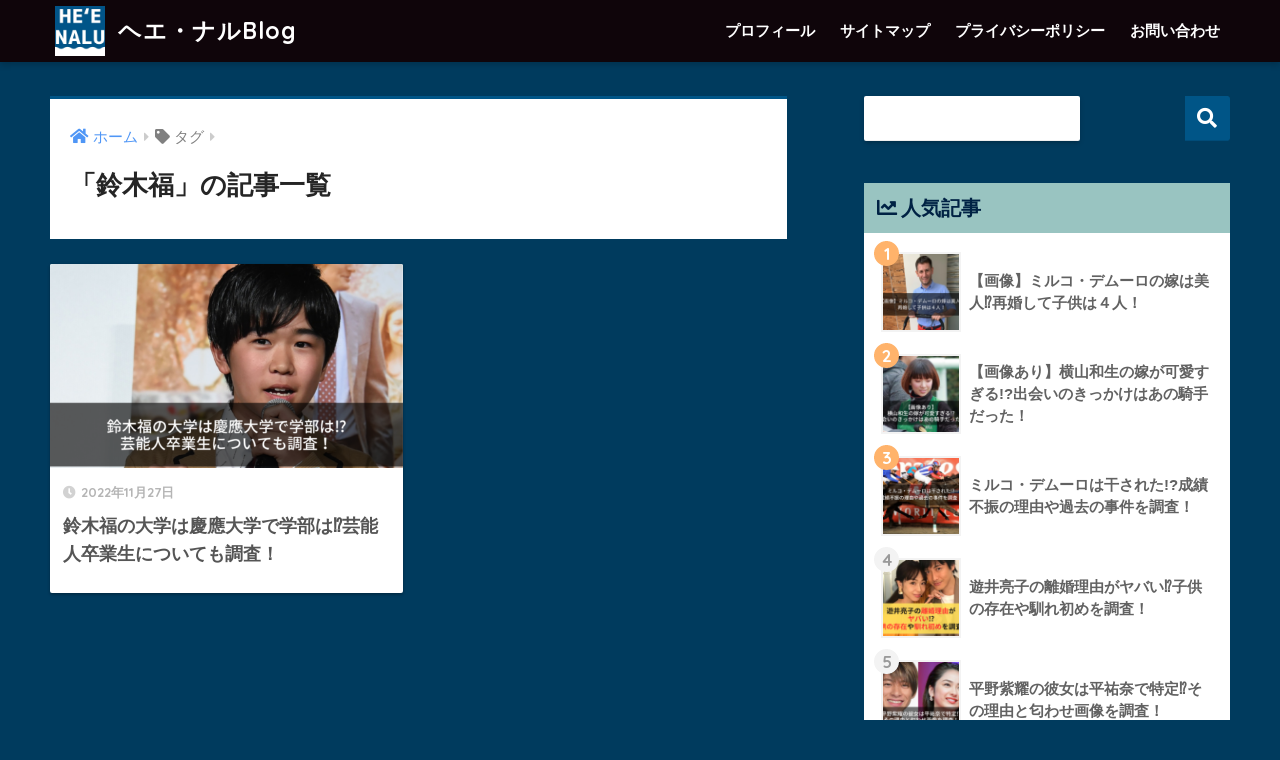

--- FILE ---
content_type: text/html; charset=UTF-8
request_url: https://www.ojisa-fin.fun/tag/%E9%88%B4%E6%9C%A8%E7%A6%8F/
body_size: 9496
content:
<!doctype html>
<html lang="ja">
<head>
<!-- wexal_pst_init.js does not exist -->
<meta charset="utf-8">
<meta http-equiv="X-UA-Compatible" content="IE=edge">
<meta name="HandheldFriendly" content="True">
<meta name="MobileOptimized" content="320">
<meta name="viewport" content="width=device-width, initial-scale=1, viewport-fit=cover"/>
<meta name="msapplication-TileColor" content="#005587">
<meta name="theme-color" content="#005587">
<link rel="pingback" href="https://www.ojisa-fin.fun/xmlrpc.php">
<title>「鈴木福」の記事一覧 | ヘエ・ナルBlog</title>
<meta name='robots' content='max-image-preview:large'/>
<link rel='dns-prefetch' href='//fonts.googleapis.com'/>
<link rel='dns-prefetch' href='//use.fontawesome.com'/>
<link rel="alternate" type="application/rss+xml" title="ヘエ・ナルBlog &raquo; フィード" href="https://www.ojisa-fin.fun/feed/"/>
<link rel="alternate" type="application/rss+xml" title="ヘエ・ナルBlog &raquo; コメントフィード" href="https://www.ojisa-fin.fun/comments/feed/"/>
<style id='wp-img-auto-sizes-contain-inline-css' type='text/css'>
img:is([sizes=auto i],[sizes^="auto," i]){contain-intrinsic-size:3000px 1500px}
/*# sourceURL=wp-img-auto-sizes-contain-inline-css */
</style>
<link rel='stylesheet' id='sng-stylesheet-css' href='https://www.ojisa-fin.fun/wp-content/themes/sango-theme/style.css?ver2_16_2' type='text/css' media='all'/>
<link rel='stylesheet' id='sng-option-css' href='https://www.ojisa-fin.fun/wp-content/themes/sango-theme/entry-option.css?ver2_16_2' type='text/css' media='all'/>
<link rel='stylesheet' id='sng-googlefonts-css' href='https://fonts.googleapis.com/css?family=Quicksand%3A500%2C700&#038;display=swap' type='text/css' media='all'/>
<link rel='stylesheet' id='sng-fontawesome-css' href='https://use.fontawesome.com/releases/v5.11.2/css/all.css' type='text/css' media='all'/>
<style id='wp-emoji-styles-inline-css' type='text/css'>

	img.wp-smiley, img.emoji {
		display: inline !important;
		border: none !important;
		box-shadow: none !important;
		height: 1em !important;
		width: 1em !important;
		margin: 0 0.07em !important;
		vertical-align: -0.1em !important;
		background: none !important;
		padding: 0 !important;
	}
/*# sourceURL=wp-emoji-styles-inline-css */
</style>
<style id='wp-block-library-inline-css' type='text/css'>
:root{--wp-block-synced-color:#7a00df;--wp-block-synced-color--rgb:122,0,223;--wp-bound-block-color:var(--wp-block-synced-color);--wp-editor-canvas-background:#ddd;--wp-admin-theme-color:#007cba;--wp-admin-theme-color--rgb:0,124,186;--wp-admin-theme-color-darker-10:#006ba1;--wp-admin-theme-color-darker-10--rgb:0,107,160.5;--wp-admin-theme-color-darker-20:#005a87;--wp-admin-theme-color-darker-20--rgb:0,90,135;--wp-admin-border-width-focus:2px}@media (min-resolution:192dpi){:root{--wp-admin-border-width-focus:1.5px}}.wp-element-button{cursor:pointer}:root .has-very-light-gray-background-color{background-color:#eee}:root .has-very-dark-gray-background-color{background-color:#313131}:root .has-very-light-gray-color{color:#eee}:root .has-very-dark-gray-color{color:#313131}:root .has-vivid-green-cyan-to-vivid-cyan-blue-gradient-background{background:linear-gradient(135deg,#00d084,#0693e3)}:root .has-purple-crush-gradient-background{background:linear-gradient(135deg,#34e2e4,#4721fb 50%,#ab1dfe)}:root .has-hazy-dawn-gradient-background{background:linear-gradient(135deg,#faaca8,#dad0ec)}:root .has-subdued-olive-gradient-background{background:linear-gradient(135deg,#fafae1,#67a671)}:root .has-atomic-cream-gradient-background{background:linear-gradient(135deg,#fdd79a,#004a59)}:root .has-nightshade-gradient-background{background:linear-gradient(135deg,#330968,#31cdcf)}:root .has-midnight-gradient-background{background:linear-gradient(135deg,#020381,#2874fc)}:root{--wp--preset--font-size--normal:16px;--wp--preset--font-size--huge:42px}.has-regular-font-size{font-size:1em}.has-larger-font-size{font-size:2.625em}.has-normal-font-size{font-size:var(--wp--preset--font-size--normal)}.has-huge-font-size{font-size:var(--wp--preset--font-size--huge)}.has-text-align-center{text-align:center}.has-text-align-left{text-align:left}.has-text-align-right{text-align:right}.has-fit-text{white-space:nowrap!important}#end-resizable-editor-section{display:none}.aligncenter{clear:both}.items-justified-left{justify-content:flex-start}.items-justified-center{justify-content:center}.items-justified-right{justify-content:flex-end}.items-justified-space-between{justify-content:space-between}.screen-reader-text{border:0;clip-path:inset(50%);height:1px;margin:-1px;overflow:hidden;padding:0;position:absolute;width:1px;word-wrap:normal!important}.screen-reader-text:focus{background-color:#ddd;clip-path:none;color:#444;display:block;font-size:1em;height:auto;left:5px;line-height:normal;padding:15px 23px 14px;text-decoration:none;top:5px;width:auto;z-index:100000}html :where(.has-border-color){border-style:solid}html :where([style*=border-top-color]){border-top-style:solid}html :where([style*=border-right-color]){border-right-style:solid}html :where([style*=border-bottom-color]){border-bottom-style:solid}html :where([style*=border-left-color]){border-left-style:solid}html :where([style*=border-width]){border-style:solid}html :where([style*=border-top-width]){border-top-style:solid}html :where([style*=border-right-width]){border-right-style:solid}html :where([style*=border-bottom-width]){border-bottom-style:solid}html :where([style*=border-left-width]){border-left-style:solid}html :where(img[class*=wp-image-]){height:auto;max-width:100%}:where(figure){margin:0 0 1em}html :where(.is-position-sticky){--wp-admin--admin-bar--position-offset:var(--wp-admin--admin-bar--height,0px)}@media screen and (max-width:600px){html :where(.is-position-sticky){--wp-admin--admin-bar--position-offset:0px}}
/*wp_block_styles_on_demand_placeholder:697277fb4e132*/
/*# sourceURL=wp-block-library-inline-css */
</style>
<style id='classic-theme-styles-inline-css' type='text/css'>
/*! This file is auto-generated */
.wp-block-button__link{color:#fff;background-color:#32373c;border-radius:9999px;box-shadow:none;text-decoration:none;padding:calc(.667em + 2px) calc(1.333em + 2px);font-size:1.125em}.wp-block-file__button{background:#32373c;color:#fff;text-decoration:none}
/*# sourceURL=/wp-includes/css/classic-themes.min.css */
</style>
<link rel='stylesheet' id='sango_theme_gutenberg-style-css' href='https://www.ojisa-fin.fun/wp-content/plugins/sango-theme-gutenberg/dist/build/style-blocks.css?version=1.69.14' type='text/css' media='all'/>
<style id='sango_theme_gutenberg-style-inline-css' type='text/css'>
.is-style-sango-list-main-color li:before { background-color: #005587; }.is-style-sango-list-accent-color li:before { background-color: #ffb36b; }.sgb-label-main-c { background-color: #005587; }.sgb-label-accent-c { background-color: #ffb36b; }
/*# sourceURL=sango_theme_gutenberg-style-inline-css */
</style>
<link rel='stylesheet' id='contact-form-7-css' href='https://www.ojisa-fin.fun/wp-content/plugins/contact-form-7/includes/css/styles.css' type='text/css' media='all'/>
<link rel='stylesheet' id='child-style-css' href='https://www.ojisa-fin.fun/wp-content/themes/sango-theme-child/style.css' type='text/css' media='all'/>
<script type="text/javascript" src="https://www.ojisa-fin.fun/wp-includes/js/jquery/jquery.min.js?ver=3.7.1" id="jquery-core-js"></script>
<script type="text/javascript" src="https://www.ojisa-fin.fun/wp-includes/js/jquery/jquery-migrate.min.js?ver=3.4.1" id="jquery-migrate-js"></script>
<link rel="https://api.w.org/" href="https://www.ojisa-fin.fun/wp-json/"/><link rel="alternate" title="JSON" type="application/json" href="https://www.ojisa-fin.fun/wp-json/wp/v2/tags/782"/><link rel="EditURI" type="application/rsd+xml" title="RSD" href="https://www.ojisa-fin.fun/xmlrpc.php?rsd"/>
<meta name="robots" content="noindex,follow"/><meta property="og:title" content="鈴木福"/>
<meta property="og:description" content=""/>
<meta property="og:type" content="article"/>
<meta property="og:url" content="https://www.ojisa-fin.fun/suzukihuku-daigaku-gakubu/"/>
<meta property="og:image" content="https://www.ojisa-fin.fun/wp-content/uploads/2025/10/heenalu-512-1.png"/>
<meta name="thumbnail" content="https://www.ojisa-fin.fun/wp-content/uploads/2025/10/heenalu-512-1.png"/>
<meta property="og:site_name" content="ヘエ・ナルBlog"/>
<meta name="twitter:card" content="summary_large_image"/>
<meta name="google-site-verification" content="mWcB2mgeYodUWuafzQiiDArwLR5SDy5C7b7pjvyGZ3k"/>
<script async src="https://pagead2.googlesyndication.com/pagead/js/adsbygoogle.js?client=ca-pub-3198423639360835" crossorigin="anonymous"></script>
<script async src="https://pagead2.googlesyndication.com/pagead/js/adsbygoogle.js?client=ca-pub-3198423639360835" crossorigin="anonymous"></script>
<!-- Global site tag (gtag.js) - Google Analytics -->
<script async src="https://www.googletagmanager.com/gtag/js?id=UA-232319642-1"></script>
<script>
  window.dataLayer = window.dataLayer || [];
  function gtag(){dataLayer.push(arguments);}
  gtag('js', new Date());

  gtag('config', 'UA-232319642-1');
</script>
<script async src="https://pagead2.googlesyndication.com/pagead/js/adsbygoogle.js?client=ca-pub-3198423639360835" crossorigin="anonymous"></script>
<!--ユナイテッドワイプアド-->
<script type="text/javascript">
var adstir_vars = {
  ver: "4.0",
  type: "wipe",
  app_id: "MEDIA-f1e2dffa",
  ad_spot: 2,
  center: false
};
</script>
<script type="text/javascript" src="https://js.ad-stir.com/js/adstir.js"></script>
<!--マネタイザ-->
<div id="126177-6"><script src="//ads.themoneytizer.com/s/gen.js?type=6"></script><script src="//ads.themoneytizer.com/s/requestform.js?siteId=126177&formatId=6"></script></div><script async src="https://pagead2.googlesyndication.com/pagead/js/adsbygoogle.js?client=ca-pub-3198423639360835" crossorigin="anonymous"></script>
<!-- gtag.js -->
<script async src="https://www.googletagmanager.com/gtag/js?id=G-XM0SC2ZBEN"></script>
<script>
  window.dataLayer = window.dataLayer || [];
  function gtag(){dataLayer.push(arguments);}
  gtag('js', new Date());
  gtag('config', 'G-XM0SC2ZBEN');
</script>
<style type="text/css" id="custom-background-css">
body.custom-background { background-color: #003b5e; }
</style>
<link rel="icon" href="https://www.ojisa-fin.fun/wp-content/uploads/2025/10/cropped-heenalu-512-1-32x32.png" sizes="32x32"/>
<link rel="icon" href="https://www.ojisa-fin.fun/wp-content/uploads/2025/10/cropped-heenalu-512-1-192x192.png" sizes="192x192"/>
<link rel="apple-touch-icon" href="https://www.ojisa-fin.fun/wp-content/uploads/2025/10/cropped-heenalu-512-1-180x180.png"/>
<meta name="msapplication-TileImage" content="https://www.ojisa-fin.fun/wp-content/uploads/2025/10/cropped-heenalu-512-1-270x270.png"/>
<style> a{color:#4f96f6}.main-c, .has-sango-main-color{color:#005587}.main-bc, .has-sango-main-background-color{background-color:#005587}.main-bdr, #inner-content .main-bdr{border-color:#005587}.pastel-c, .has-sango-pastel-color{color:#c8e4ff}.pastel-bc, .has-sango-pastel-background-color, #inner-content .pastel-bc{background-color:#c8e4ff}.accent-c, .has-sango-accent-color{color:#ffb36b}.accent-bc, .has-sango-accent-background-color{background-color:#ffb36b}.header, #footer-menu, .drawer__title{background-color:#0f050a}#logo a{color:#FFF}.desktop-nav li a , .mobile-nav li a, #footer-menu a, #drawer__open, .header-search__open, .copyright, .drawer__title{color:#FFF}.drawer__title .close span, .drawer__title .close span:before{background:#FFF}.desktop-nav li:after{background:#FFF}.mobile-nav .current-menu-item{border-bottom-color:#FFF}.widgettitle, .sidebar .wp-block-group h2, .drawer .wp-block-group h2{color:#002244;background-color:#99c4c1}.footer{background-color:#e0e4eb}.footer, .footer a, .footer .widget ul li a{color:#3c3c3c}#toc_container .toc_title, .entry-content .ez-toc-title-container, #footer_menu .raised, .pagination a, .pagination span, #reply-title:before, .entry-content blockquote:before, .main-c-before li:before, .main-c-b:before{color:#005587}.searchform__submit, .sidebar .wp-block-search .wp-block-search__button, .drawer .wp-block-search .wp-block-search__button, #toc_container .toc_title:before, .ez-toc-title-container:before, .cat-name, .pre_tag > span, .pagination .current, .post-page-numbers.current, #submit, .withtag_list > span, .main-bc-before li:before{background-color:#005587}#toc_container, #ez-toc-container, .entry-content h3, .li-mainbdr ul, .li-mainbdr ol{border-color:#005587}.search-title i, .acc-bc-before li:before{background:#ffb36b}.li-accentbdr ul, .li-accentbdr ol{border-color:#ffb36b}.pagination a:hover, .li-pastelbc ul, .li-pastelbc ol{background:#c8e4ff}body{font-size:100%}@media only screen and (min-width:481px){body{font-size:107%}}@media only screen and (min-width:1030px){body{font-size:107%}}.totop{background:#5ba9f7}.header-info a{color:#FFF;background:linear-gradient(95deg, #738bff, #85e3ec)}.fixed-menu ul{background:#FFF}.fixed-menu a{color:#a2a7ab}.fixed-menu .current-menu-item a, .fixed-menu ul li a.active{color:#6bb6ff}.post-tab{background:#FFF}.post-tab > div{color:#a7a7a7}.post-tab > div.tab-active{background:linear-gradient(45deg, #bdb9ff, #67b8ff)}body{font-family:"Helvetica", "Arial", "Hiragino Kaku Gothic ProN", "Hiragino Sans", YuGothic, "Yu Gothic", "メイリオ", Meiryo, sans-serif;}.dfont{font-family:"Quicksand","Helvetica", "Arial", "Hiragino Kaku Gothic ProN", "Hiragino Sans", YuGothic, "Yu Gothic", "メイリオ", Meiryo, sans-serif;}.body_bc{background-color:003b5e}</style></head>
<body class="archive tag tag-782 custom-background wp-theme-sango-theme wp-child-theme-sango-theme-child fa5">
<div id="container">
<header class="header">
<div id="inner-header" class="wrap cf">
<div id="logo" class="header-logo h1 dfont">
<a href="https://www.ojisa-fin.fun" class="header-logo__link" data-wpel-link="internal">
<img src="https://www.ojisa-fin.fun/wp-content/uploads/2025/10/heenalu-512-1.png" alt="ヘエ・ナルBlog" width="528" height="528" class="header-logo__img">
ヘエ・ナルBlog </a>
</div>
<div class="header-search">
<label class="header-search__open" for="header-search-input"><i class="fas fa-search"></i></label>
<input type="checkbox" class="header-search__input" id="header-search-input" onclick="document.querySelector('.header-search__modal .searchform__input').focus()">
<label class="header-search__close" for="header-search-input"></label>
<div class="header-search__modal">
<form role="search" method="get" class="searchform" action="https://www.ojisa-fin.fun/">
<div>
<input type="search" class="searchform__input" name="s" value="" placeholder="検索"/>
<button type="submit" class="searchform__submit" aria-label="検索"><i class="fas fa-search"></i></button>
</div>
</form> </div>
</div> <nav class="desktop-nav clearfix"><ul id="menu-%e3%83%98%e3%83%83%e3%83%80%e3%83%bc%e3%83%a1%e3%83%8b%e3%83%a5%e3%83%bc-2" class="menu"><li id="menu-item-220" class="menu-item menu-item-type-post_type menu-item-object-page menu-item-220"><a href="https://www.ojisa-fin.fun/%e3%83%97%e3%83%ad%e3%83%95%e3%82%a3%e3%83%bc%e3%83%ab-2/" data-wpel-link="internal">プロフィール</a></li>
<li id="menu-item-135" class="menu-item menu-item-type-post_type menu-item-object-page menu-item-135"><a href="https://www.ojisa-fin.fun/sitemap/" data-wpel-link="internal">サイトマップ</a></li>
<li id="menu-item-110" class="menu-item menu-item-type-post_type menu-item-object-page menu-item-110"><a href="https://www.ojisa-fin.fun/%e3%83%97%e3%83%a9%e3%82%a4%e3%83%90%e3%82%b7%e3%83%bc%e3%83%9d%e3%83%aa%e3%82%b7%e3%83%bc/" data-wpel-link="internal">プライバシーポリシー</a></li>
<li id="menu-item-119" class="menu-item menu-item-type-post_type menu-item-object-page menu-item-119"><a href="https://www.ojisa-fin.fun/contact/" data-wpel-link="internal">お問い合わせ</a></li>
</ul></nav></div>
</header>
<div id="content">
<div id="inner-content" class="wrap cf">
<main id="main" class="m-all t-2of3 d-5of7 cf" role="main">
<div id="archive_header" class="archive-header main-bdr">
<nav id="breadcrumb" class="breadcrumb"><ul itemscope itemtype="http://schema.org/BreadcrumbList"><li itemprop="itemListElement" itemscope itemtype="http://schema.org/ListItem"><a href="https://www.ojisa-fin.fun" itemprop="item" data-wpel-link="internal"><span itemprop="name">ホーム</span></a><meta itemprop="position" content="1"/></li><li><i class="fa fa-tag"></i> タグ</li></ul></nav> <h1>
「鈴木福」の記事一覧 </h1>
</div> <div class="cardtype cf">
<article class="cardtype__article">
<a class="cardtype__link" href="https://www.ojisa-fin.fun/suzukihuku-daigaku-gakubu/" data-wpel-link="internal">
<p class="cardtype__img">
<img src="https://www.ojisa-fin.fun/wp-content/uploads/2022/11/鈴木福の大学は慶應大学で学部は⁉︎芸能人卒業生についても調査！-520x300.png" alt="鈴木福の大学は慶應大学で学部は⁉︎芸能人卒業生についても調査！" width="520" height="300"/>
</p>
<div class="cardtype__article-info">
<time class="pubdate entry-time dfont" itemprop="datePublished" datetime="2022-11-27">2022年11月27日</time> <h2>鈴木福の大学は慶應大学で学部は⁉︎芸能人卒業生についても調査！</h2>
</div>
</a>
</article>
</div>
</main>
<div id="sidebar1" class="sidebar m-all t-1of3 d-2of7 last-col cf" role="complementary">
<aside class="insidesp">
<div id="notfix" class="normal-sidebar">
<div id="block-2" class="widget widget_block widget_search"><form role="search" method="get" action="https://www.ojisa-fin.fun/" class="wp-block-search__button-outside wp-block-search__text-button wp-block-search"><label class="wp-block-search__label" for="wp-block-search__input-1">検索</label><div class="wp-block-search__inside-wrapper"><input class="wp-block-search__input" id="wp-block-search__input-1" placeholder="" value="" type="search" name="s" required /><button aria-label="検索" class="wp-block-search__button wp-element-button" type="submit">検索</button></div></form></div> <div class="widget my_popular_posts">
<h4 class="widgettitle dfont has-fa-before">人気記事</h4> <ul class="my-widget show_num">
<li>
<span class="rank dfont accent-bc">1</span> <a href="https://www.ojisa-fin.fun/mirukodemu-ro-yome-kodomo/" data-wpel-link="internal">
<figure class="my-widget__img">
<img width="160" height="160" src="https://www.ojisa-fin.fun/wp-content/uploads/2023/01/【画像】ミルコ・デムーロの嫁は美人⁉︎再婚して子供は４人！-160x160.png" alt="【画像】ミルコ・デムーロの嫁は美人⁉︎再婚して子供は４人！">
</figure>
<div class="my-widget__text">
【画像】ミルコ・デムーロの嫁は美人⁉︎再婚して子供は４人！ </div>
</a>
</li>
<li>
<span class="rank dfont accent-bc">2</span> <a href="https://www.ojisa-fin.fun/yokoyamakazuo-yome-kawaii/" data-wpel-link="internal">
<figure class="my-widget__img">
<img width="160" height="160" src="https://www.ojisa-fin.fun/wp-content/uploads/2022/10/【画像あり】横山和生の嫁が可愛すぎる出会いのきっかけはあの騎手だった！-160x160.png" alt="【画像あり】横山和生の嫁が可愛すぎる!?出会いのきっかけはあの騎手だった！">
</figure>
<div class="my-widget__text">
【画像あり】横山和生の嫁が可愛すぎる!?出会いのきっかけはあの騎手だった！ </div>
</a>
</li>
<li>
<span class="rank dfont accent-bc">3</span> <a href="https://www.ojisa-fin.fun/mircodemuro-hosaretariyuu/" data-wpel-link="internal">
<figure class="my-widget__img">
<img width="160" height="160" src="https://www.ojisa-fin.fun/wp-content/uploads/2022/06/ミルコ・デムーロは干された成績不振の理由や過去の事件を調査！-160x160.png" alt="ミルコ・デムーロは干された!?成績不振の理由や過去の事件を調査！">
</figure>
<div class="my-widget__text">
ミルコ・デムーロは干された!?成績不振の理由や過去の事件を調査！ </div>
</a>
</li>
<li>
<span class="rank dfont accent-bc">4</span> <a href="https://www.ojisa-fin.fun/yuuiryouko-rikonn-riyuu/" data-wpel-link="internal">
<figure class="my-widget__img">
<img width="160" height="160" src="https://www.ojisa-fin.fun/wp-content/uploads/2023/03/遊井亮子の離婚理由がヤバい⁉︎子供の存在や馴れ初めを調査！-160x160.png" alt="遊井亮子の離婚理由がヤバい⁉︎子供の存在や馴れ初めを調査！">
</figure>
<div class="my-widget__text">
遊井亮子の離婚理由がヤバい⁉︎子供の存在や馴れ初めを調査！ </div>
</a>
</li>
<li>
<span class="rank dfont accent-bc">5</span> <a href="https://www.ojisa-fin.fun/hiranosyou-kanojo-tairayuuna/" data-wpel-link="internal">
<figure class="my-widget__img">
<img width="160" height="160" src="https://www.ojisa-fin.fun/wp-content/uploads/2022/11/平野紫耀の彼女は平祐奈で特定⁉︎その理由と匂わせ画像を調査！-160x160.png" alt="平野紫耀の彼女は平祐奈で特定⁉︎その理由と匂わせ画像を調査！">
</figure>
<div class="my-widget__text">
平野紫耀の彼女は平祐奈で特定⁉︎その理由と匂わせ画像を調査！ </div>
</a>
</li>
<li>
<span class="rank dfont accent-bc">6</span> <a href="https://www.ojisa-fin.fun/simabukurozenyuu-sugao-kawaii/" data-wpel-link="internal">
<figure class="my-widget__img">
<img width="160" height="160" src="https://www.ojisa-fin.fun/wp-content/uploads/2023/01/島袋全優の素顔が美人すぎ⁉︎画像と動画で声や性格も調査！-160x160.png" alt="島袋全優の素顔が美人すぎ⁉︎画像と動画で声や性格も調査！">
</figure>
<div class="my-widget__text">
島袋全優の素顔が美人すぎ⁉︎画像と動画で声や性格も調査！ </div>
</a>
</li>
<li>
<span class="rank dfont accent-bc">7</span> <a href="https://www.ojisa-fin.fun/kurodajunnnosuke-siinn-riyuu/" data-wpel-link="internal">
<figure class="my-widget__img">
<img width="160" height="160" src="https://www.ojisa-fin.fun/wp-content/uploads/2023/02/黒田隼之介の死因が公表できない理由は⁉︎誰への配慮なのか？-160x160.png" alt="黒田隼之介の死因が公表できない理由は⁉︎誰への配慮なのか？">
</figure>
<div class="my-widget__text">
黒田隼之介の死因が公表できない理由は⁉︎誰への配慮なのか？ </div>
</a>
</li>
<li>
<span class="rank dfont accent-bc">8</span> <a href="https://www.ojisa-fin.fun/sakataeri-naresome-kazoku/" data-wpel-link="internal">
<figure class="my-widget__img">
<img width="160" height="160" src="https://www.ojisa-fin.fun/wp-content/uploads/2022/10/才賀紀左衛門の恋人・阪田絵莉はどんな人？2人の馴れ初めと実家や兄弟を調査！-160x160.png" alt="才賀紀左衛門の恋人・阪田絵莉はどんな人？2人の馴れ初めと実家や兄弟を調査！">
</figure>
<div class="my-widget__text">
才賀紀左衛門の恋人・阪田絵莉はどんな人？2人の馴れ初めと実家や兄弟を調査！ </div>
</a>
</li>
<li>
<span class="rank dfont accent-bc">9</span> <a href="https://www.ojisa-fin.fun/iguchisatoru-dj-noma-ano/" data-wpel-link="internal">
<figure class="my-widget__img">
<img width="160" height="160" src="https://www.ojisa-fin.fun/wp-content/uploads/2023/02/井口理の彼女・DJNOMAと-元カノが似すぎ⁉︎-共通点で好きなタイプ判明！-160x160.png" alt="井口理の彼女・DJNOMAと元カノが似すぎ⁉︎共通点で好きなタイプ判明！">
</figure>
<div class="my-widget__text">
井口理の彼女・DJNOMAと元カノが似すぎ⁉︎共通点で好きなタイプ判明！ </div>
</a>
</li>
<li>
<span class="rank dfont accent-bc">10</span> <a href="https://www.ojisa-fin.fun/wadaryuuji-yome-kodomo/" data-wpel-link="internal">
<figure class="my-widget__img">
<img width="160" height="160" src="https://www.ojisa-fin.fun/wp-content/uploads/2023/04/【画像】和田竜二の嫁は美人⁉︎子供の名前や性別も調査！-160x160.png" alt="【画像】和田竜二の嫁は美人⁉︎子供の名前や性別も調査！">
</figure>
<div class="my-widget__text">
【画像】和田竜二の嫁は美人⁉︎子供の名前や性別も調査！ </div>
</a>
</li>
</ul>
</div>
<div id="categories-3" class="widget widget_categories"><h4 class="widgettitle dfont has-fa-before">カテゴリー</h4><form action="https://www.ojisa-fin.fun" method="get"><label class="screen-reader-text" for="cat">カテゴリー</label><select name='cat' id='cat' class='postform'>
<option value='-1'>カテゴリーを選択</option>
<option class="level-0" value="906">YouTuber</option>
<option class="level-0" value="182">カーリング</option>
<option class="level-0" value="11">サーフィン</option>
<option class="level-0" value="22">サッカー</option>
<option class="level-0" value="902">タレント</option>
<option class="level-0" value="926">テニス</option>
<option class="level-0" value="908">ドラマ</option>
<option class="level-0" value="394">フィギュアスケート</option>
<option class="level-0" value="113">プロ野球</option>
<option class="level-0" value="898">俳優</option>
<option class="level-0" value="907">卓球</option>
<option class="level-0" value="901">女優</option>
<option class="level-0" value="37">学び</option>
<option class="level-0" value="36">映画</option>
<option class="level-0" value="910">柔道</option>
<option class="level-0" value="909">格闘技</option>
<option class="level-0" value="897">歌手</option>
<option class="level-0" value="10">競馬</option>
<option class="level-0" value="249">高校野球</option>
</select>
</form><script type="text/javascript">
/* <![CDATA[ */

( ( dropdownId ) => {
	const dropdown = document.getElementById( dropdownId );
	function onSelectChange() {
		setTimeout( () => {
			if ( 'escape' === dropdown.dataset.lastkey ) {
				return;
			}
			if ( dropdown.value && parseInt( dropdown.value ) > 0 && dropdown instanceof HTMLSelectElement ) {
				dropdown.parentElement.submit();
			}
		}, 250 );
	}
	function onKeyUp( event ) {
		if ( 'Escape' === event.key ) {
			dropdown.dataset.lastkey = 'escape';
		} else {
			delete dropdown.dataset.lastkey;
		}
	}
	function onClick() {
		delete dropdown.dataset.lastkey;
	}
	dropdown.addEventListener( 'keyup', onKeyUp );
	dropdown.addEventListener( 'click', onClick );
	dropdown.addEventListener( 'change', onSelectChange );
})( "cat" );

//# sourceURL=WP_Widget_Categories%3A%3Awidget
/* ]]> */
</script>
</div><div id="archives-2" class="widget widget_archive"><h4 class="widgettitle dfont has-fa-before">アーカイブ</h4>	<label class="screen-reader-text" for="archives-dropdown-2">アーカイブ</label>
<select id="archives-dropdown-2" name="archive-dropdown">
<option value="">月を選択</option>
<option value='https://www.ojisa-fin.fun/2025/11/'> 2025年11月 </option>
<option value='https://www.ojisa-fin.fun/2025/10/'> 2025年10月 </option>
<option value='https://www.ojisa-fin.fun/2025/09/'> 2025年9月 </option>
<option value='https://www.ojisa-fin.fun/2025/08/'> 2025年8月 </option>
<option value='https://www.ojisa-fin.fun/2025/02/'> 2025年2月 </option>
<option value='https://www.ojisa-fin.fun/2025/01/'> 2025年1月 </option>
<option value='https://www.ojisa-fin.fun/2024/10/'> 2024年10月 </option>
<option value='https://www.ojisa-fin.fun/2024/07/'> 2024年7月 </option>
<option value='https://www.ojisa-fin.fun/2024/06/'> 2024年6月 </option>
<option value='https://www.ojisa-fin.fun/2023/04/'> 2023年4月 </option>
<option value='https://www.ojisa-fin.fun/2023/03/'> 2023年3月 </option>
<option value='https://www.ojisa-fin.fun/2023/02/'> 2023年2月 </option>
<option value='https://www.ojisa-fin.fun/2023/01/'> 2023年1月 </option>
<option value='https://www.ojisa-fin.fun/2022/12/'> 2022年12月 </option>
<option value='https://www.ojisa-fin.fun/2022/11/'> 2022年11月 </option>
<option value='https://www.ojisa-fin.fun/2022/10/'> 2022年10月 </option>
<option value='https://www.ojisa-fin.fun/2022/09/'> 2022年9月 </option>
<option value='https://www.ojisa-fin.fun/2022/08/'> 2022年8月 </option>
<option value='https://www.ojisa-fin.fun/2022/07/'> 2022年7月 </option>
<option value='https://www.ojisa-fin.fun/2022/06/'> 2022年6月 </option>
</select>
<script type="text/javascript">
/* <![CDATA[ */

( ( dropdownId ) => {
	const dropdown = document.getElementById( dropdownId );
	function onSelectChange() {
		setTimeout( () => {
			if ( 'escape' === dropdown.dataset.lastkey ) {
				return;
			}
			if ( dropdown.value ) {
				document.location.href = dropdown.value;
			}
		}, 250 );
	}
	function onKeyUp( event ) {
		if ( 'Escape' === event.key ) {
			dropdown.dataset.lastkey = 'escape';
		} else {
			delete dropdown.dataset.lastkey;
		}
	}
	function onClick() {
		delete dropdown.dataset.lastkey;
	}
	dropdown.addEventListener( 'keyup', onKeyUp );
	dropdown.addEventListener( 'click', onClick );
	dropdown.addEventListener( 'change', onSelectChange );
})( "archives-dropdown-2" );

//# sourceURL=WP_Widget_Archives%3A%3Awidget
/* ]]> */
</script>
</div> </div>
</aside>
</div>
</div>
</div>
<footer class="footer">
<div id="inner-footer" class="inner-footer wrap cf">
<div class="fblock first">
</div>
<div class="fblock">
<div class="widget_text ft_widget widget widget_custom_html"><div class="textwidget custom-html-widget"><script async src="https://pagead2.googlesyndication.com/pagead/js/adsbygoogle.js?client=ca-pub-3198423639360835" crossorigin="anonymous"></script>
<ins class="adsbygoogle" style="display:block" data-ad-format="autorelaxed" data-ad-client="ca-pub-3198423639360835" data-ad-slot="3404705929"></ins>
<script>
     (adsbygoogle = window.adsbygoogle || []).push({});
</script></div></div> </div>
<div class="fblock last">
</div>
</div>
<div id="footer-menu">
<div>
<a class="footer-menu__btn dfont" href="https://www.ojisa-fin.fun/" data-wpel-link="internal"><i class="fas fa-home"></i> HOME</a>
</div>
<nav>
<div class="footer-links cf"><ul id="menu-secondary-menu" class="nav footer-nav cf"><li id="menu-item-19" class="menu-item menu-item-type-custom menu-item-object-custom menu-item-19"><a href="https://www.facebook.com/wordpress" data-wpel-link="external" target="_blank" rel="nofollow external noopener noreferrer">Facebook</a></li>
<li id="menu-item-20" class="menu-item menu-item-type-custom menu-item-object-custom menu-item-20"><a href="https://twitter.com/wordpress" data-wpel-link="external" target="_blank" rel="nofollow external noopener noreferrer">Twitter</a></li>
<li id="menu-item-21" class="menu-item menu-item-type-custom menu-item-object-custom menu-item-21"><a href="https://www.instagram.com/explore/tags/wordcamp/" data-wpel-link="external" target="_blank" rel="nofollow external noopener noreferrer">Instagram</a></li>
<li id="menu-item-22" class="menu-item menu-item-type-custom menu-item-object-custom menu-item-22"><a href="mailto:wordpress@example.com">メール</a></li>
</ul></div> </nav>
<p class="copyright dfont">
&copy; 2026 ヘエ・ナルBlog All rights reserved.
</p>
</div>
</footer>
</div>
<script type="speculationrules">
{"prefetch":[{"source":"document","where":{"and":[{"href_matches":"/*"},{"not":{"href_matches":["/wp-*.php","/wp-admin/*","/wp-content/uploads/*","/wp-content/*","/wp-content/plugins/*","/wp-content/themes/sango-theme-child/*","/wp-content/themes/sango-theme/*","/*\\?(.+)"]}},{"not":{"selector_matches":"a[rel~=\"nofollow\"]"}},{"not":{"selector_matches":".no-prefetch, .no-prefetch a"}}]},"eagerness":"conservative"}]}
</script>
<script type="text/javascript" src="https://www.ojisa-fin.fun/wp-includes/js/dist/hooks.min.js?ver=dd5603f07f9220ed27f1" id="wp-hooks-js"></script>
<script type="text/javascript" src="https://www.ojisa-fin.fun/wp-includes/js/dist/i18n.min.js?ver=c26c3dc7bed366793375" id="wp-i18n-js"></script>
<script type="text/javascript" id="wp-i18n-js-after">
/* <![CDATA[ */
wp.i18n.setLocaleData( { 'text direction\u0004ltr': [ 'ltr' ] } );
//# sourceURL=wp-i18n-js-after
/* ]]> */
</script>
<script type="text/javascript" src="https://www.ojisa-fin.fun/wp-content/plugins/contact-form-7/includes/swv/js/index.js" id="swv-js"></script>
<script type="text/javascript" id="contact-form-7-js-translations">
/* <![CDATA[ */
( function( domain, translations ) {
	var localeData = translations.locale_data[ domain ] || translations.locale_data.messages;
	localeData[""].domain = domain;
	wp.i18n.setLocaleData( localeData, domain );
} )( "contact-form-7", {"translation-revision-date":"2025-11-30 08:12:23+0000","generator":"GlotPress\/4.0.3","domain":"messages","locale_data":{"messages":{"":{"domain":"messages","plural-forms":"nplurals=1; plural=0;","lang":"ja_JP"},"This contact form is placed in the wrong place.":["\u3053\u306e\u30b3\u30f3\u30bf\u30af\u30c8\u30d5\u30a9\u30fc\u30e0\u306f\u9593\u9055\u3063\u305f\u4f4d\u7f6e\u306b\u7f6e\u304b\u308c\u3066\u3044\u307e\u3059\u3002"],"Error:":["\u30a8\u30e9\u30fc:"]}},"comment":{"reference":"includes\/js\/index.js"}} );
//# sourceURL=contact-form-7-js-translations
/* ]]> */
</script>
<script type="text/javascript" id="contact-form-7-js-before">
/* <![CDATA[ */
var wpcf7 = {
    "api": {
        "root": "https:\/\/www.ojisa-fin.fun\/wp-json\/",
        "namespace": "contact-form-7\/v1"
    }
};
//# sourceURL=contact-form-7-js-before
/* ]]> */
</script>
<script type="text/javascript" src="https://www.ojisa-fin.fun/wp-content/plugins/contact-form-7/includes/js/index.js" id="contact-form-7-js"></script>
<script type="text/javascript" id="sango_theme_client-block-js-js-extra">
/* <![CDATA[ */
var sgb_client_options = {"site_url":"https://www.ojisa-fin.fun","is_logged_in":""};
//# sourceURL=sango_theme_client-block-js-js-extra
/* ]]> */
</script>
<script type="text/javascript" src="https://www.ojisa-fin.fun/wp-content/plugins/sango-theme-gutenberg/dist/client.build.js?version=1.69.14" id="sango_theme_client-block-js-js"></script>
<script type="text/javascript" id="toc-front-js-extra">
/* <![CDATA[ */
var tocplus = {"smooth_scroll":"1"};
//# sourceURL=toc-front-js-extra
/* ]]> */
</script>
<script type="text/javascript" src="https://www.ojisa-fin.fun/wp-content/plugins/table-of-contents-plus/front.min.js" id="toc-front-js"></script>
<script type="text/javascript" src="https://www.ojisa-fin.fun/wp-content/plugins/ad-invalid-click-protector/assets/js/js.cookie.min.js" id="js-cookie-js"></script>
<script type="text/javascript" src="https://www.ojisa-fin.fun/wp-content/plugins/ad-invalid-click-protector/assets/js/jquery.iframetracker.min.js" id="js-iframe-tracker-js"></script>
<script type="text/javascript" id="aicp-js-extra">
/* <![CDATA[ */
var AICP = {"ajaxurl":"https://www.ojisa-fin.fun/wp-admin/admin-ajax.php","nonce":"5709bee0a9","ip":"3.135.196.237","clickLimit":"5","clickCounterCookieExp":"3","banDuration":"7","countryBlockCheck":"No","banCountryList":""};
//# sourceURL=aicp-js-extra
/* ]]> */
</script>
<script type="text/javascript" src="https://www.ojisa-fin.fun/wp-content/plugins/ad-invalid-click-protector/assets/js/aicp.min.js" id="aicp-js"></script>
<script id="wp-emoji-settings" type="application/json">
{"baseUrl":"https://s.w.org/images/core/emoji/17.0.2/72x72/","ext":".png","svgUrl":"https://s.w.org/images/core/emoji/17.0.2/svg/","svgExt":".svg","source":{"concatemoji":"https://www.ojisa-fin.fun/wp-includes/js/wp-emoji-release.min.js?ver=6.9"}}
</script>
<script type="module">
/* <![CDATA[ */
/*! This file is auto-generated */
const a=JSON.parse(document.getElementById("wp-emoji-settings").textContent),o=(window._wpemojiSettings=a,"wpEmojiSettingsSupports"),s=["flag","emoji"];function i(e){try{var t={supportTests:e,timestamp:(new Date).valueOf()};sessionStorage.setItem(o,JSON.stringify(t))}catch(e){}}function c(e,t,n){e.clearRect(0,0,e.canvas.width,e.canvas.height),e.fillText(t,0,0);t=new Uint32Array(e.getImageData(0,0,e.canvas.width,e.canvas.height).data);e.clearRect(0,0,e.canvas.width,e.canvas.height),e.fillText(n,0,0);const a=new Uint32Array(e.getImageData(0,0,e.canvas.width,e.canvas.height).data);return t.every((e,t)=>e===a[t])}function p(e,t){e.clearRect(0,0,e.canvas.width,e.canvas.height),e.fillText(t,0,0);var n=e.getImageData(16,16,1,1);for(let e=0;e<n.data.length;e++)if(0!==n.data[e])return!1;return!0}function u(e,t,n,a){switch(t){case"flag":return n(e,"\ud83c\udff3\ufe0f\u200d\u26a7\ufe0f","\ud83c\udff3\ufe0f\u200b\u26a7\ufe0f")?!1:!n(e,"\ud83c\udde8\ud83c\uddf6","\ud83c\udde8\u200b\ud83c\uddf6")&&!n(e,"\ud83c\udff4\udb40\udc67\udb40\udc62\udb40\udc65\udb40\udc6e\udb40\udc67\udb40\udc7f","\ud83c\udff4\u200b\udb40\udc67\u200b\udb40\udc62\u200b\udb40\udc65\u200b\udb40\udc6e\u200b\udb40\udc67\u200b\udb40\udc7f");case"emoji":return!a(e,"\ud83e\u1fac8")}return!1}function f(e,t,n,a){let r;const o=(r="undefined"!=typeof WorkerGlobalScope&&self instanceof WorkerGlobalScope?new OffscreenCanvas(300,150):document.createElement("canvas")).getContext("2d",{willReadFrequently:!0}),s=(o.textBaseline="top",o.font="600 32px Arial",{});return e.forEach(e=>{s[e]=t(o,e,n,a)}),s}function r(e){var t=document.createElement("script");t.src=e,t.defer=!0,document.head.appendChild(t)}a.supports={everything:!0,everythingExceptFlag:!0},new Promise(t=>{let n=function(){try{var e=JSON.parse(sessionStorage.getItem(o));if("object"==typeof e&&"number"==typeof e.timestamp&&(new Date).valueOf()<e.timestamp+604800&&"object"==typeof e.supportTests)return e.supportTests}catch(e){}return null}();if(!n){if("undefined"!=typeof Worker&&"undefined"!=typeof OffscreenCanvas&&"undefined"!=typeof URL&&URL.createObjectURL&&"undefined"!=typeof Blob)try{var e="postMessage("+f.toString()+"("+[JSON.stringify(s),u.toString(),c.toString(),p.toString()].join(",")+"));",a=new Blob([e],{type:"text/javascript"});const r=new Worker(URL.createObjectURL(a),{name:"wpTestEmojiSupports"});return void(r.onmessage=e=>{i(n=e.data),r.terminate(),t(n)})}catch(e){}i(n=f(s,u,c,p))}t(n)}).then(e=>{for(const n in e)a.supports[n]=e[n],a.supports.everything=a.supports.everything&&a.supports[n],"flag"!==n&&(a.supports.everythingExceptFlag=a.supports.everythingExceptFlag&&a.supports[n]);var t;a.supports.everythingExceptFlag=a.supports.everythingExceptFlag&&!a.supports.flag,a.supports.everything||((t=a.source||{}).concatemoji?r(t.concatemoji):t.wpemoji&&t.twemoji&&(r(t.twemoji),r(t.wpemoji)))});
//# sourceURL=https://www.ojisa-fin.fun/wp-includes/js/wp-emoji-loader.min.js
/* ]]> */
</script>
</body>
</html>


--- FILE ---
content_type: text/html; charset=utf-8
request_url: https://www.google.com/recaptcha/api2/aframe
body_size: 265
content:
<!DOCTYPE HTML><html><head><meta http-equiv="content-type" content="text/html; charset=UTF-8"></head><body><script nonce="i7z-rLopmmtNYanz_N7zbA">/** Anti-fraud and anti-abuse applications only. See google.com/recaptcha */ try{var clients={'sodar':'https://pagead2.googlesyndication.com/pagead/sodar?'};window.addEventListener("message",function(a){try{if(a.source===window.parent){var b=JSON.parse(a.data);var c=clients[b['id']];if(c){var d=document.createElement('img');d.src=c+b['params']+'&rc='+(localStorage.getItem("rc::a")?sessionStorage.getItem("rc::b"):"");window.document.body.appendChild(d);sessionStorage.setItem("rc::e",parseInt(sessionStorage.getItem("rc::e")||0)+1);localStorage.setItem("rc::h",'1769109503852');}}}catch(b){}});window.parent.postMessage("_grecaptcha_ready", "*");}catch(b){}</script></body></html>